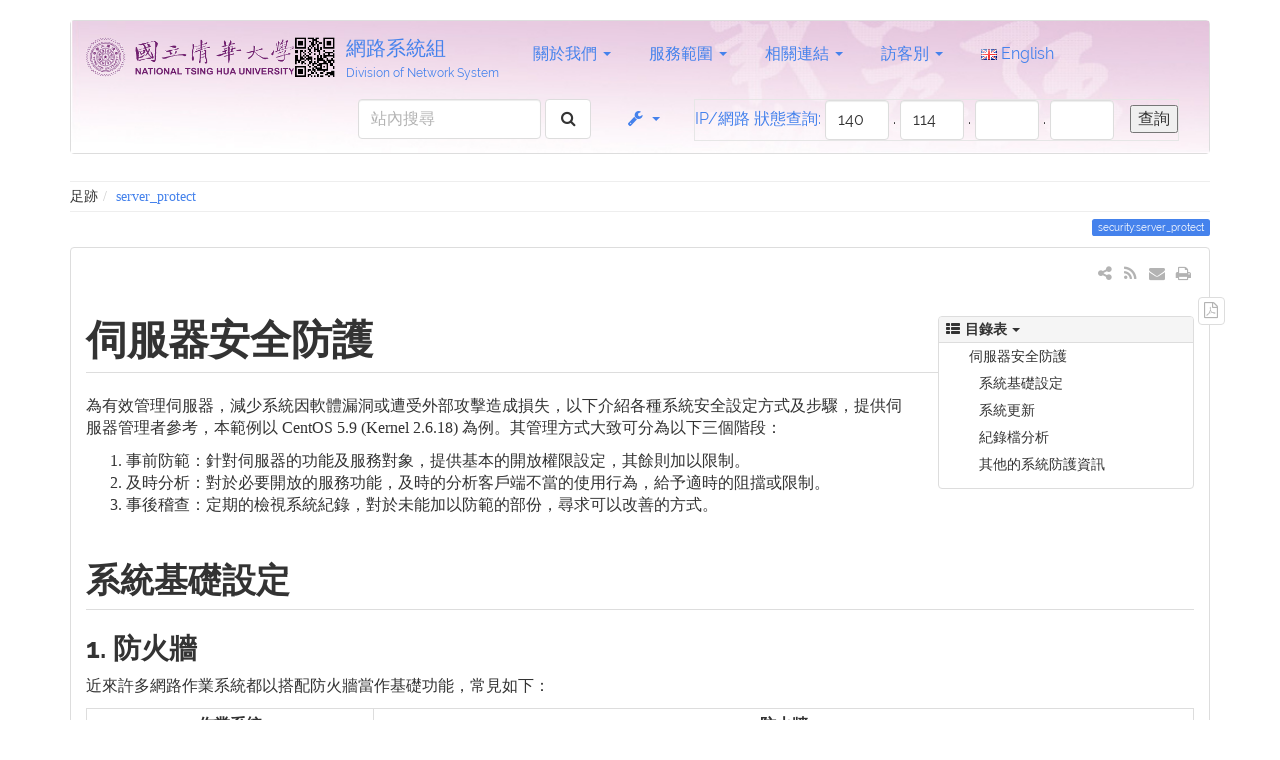

--- FILE ---
content_type: text/html; charset=utf-8
request_url: https://net.nthu.edu.tw/netsys/security:server_protect
body_size: 35518
content:
<!DOCTYPE html>
<html xmlns="http://www.w3.org/1999/xhtml" xml:lang="zh-tw"
  lang="zh-tw" dir="ltr" class="no-js">
<head>
  <meta charset="UTF-8" />
  <meta http-equiv="X-UA-Compatible" content="IE=edge" />
  <title>security:server_protect [網路系統組]</title>
  <script>(function(H){H.className=H.className.replace(/\bno-js\b/,'js')})(document.documentElement)</script>
  <meta name="viewport" content="width=device-width,initial-scale=1" />
  <link rel="shortcut icon" href="/netsys/_media/wiki:favicon.ico" />
<link rel="apple-touch-icon" href="/netsys/lib/tpl/bootstrap3/images/apple-touch-icon.png" />
    <script type="text/javascript" src="lib/tpl/bootstrap3/js/jquery.js"></script>
  <script type="text/javascript" src="lib/tpl/bootstrap3/js/ask.js"></script>
  <script type="text/javascript" src="lib/tpl/bootstrap3/js/mailing_temp.js"></script>
  <meta name="generator" content="DokuWiki"/>
<meta name="robots" content="index,follow"/>
<meta name="keywords" content="security,server protect"/>
<link type="text/css" rel="stylesheet" href="/netsys/lib/tpl/bootstrap3/assets/bootstrap/readable/bootstrap.min.css"/>
<link type="text/css" rel="stylesheet" href="/netsys/lib/tpl/bootstrap3/assets/fonts/readable.fonts.css"/>
<link rel="search" type="application/opensearchdescription+xml" href="/netsys/lib/exe/opensearch.php" title="網路系統組"/>
<link rel="start" href="/netsys/"/>
<link rel="contents" href="/netsys/security:server_protect?do=index" title="網站地圖"/>
<link rel="alternate" type="application/rss+xml" title="最近更新" href="/netsys/feed.php"/>
<link rel="alternate" type="application/rss+xml" title="目前的命名空間" href="/netsys/feed.php?mode=list&amp;ns=security"/>
<link rel="alternate" type="text/html" title="純 HTML" href="/netsys/_export/xhtml/security:server_protect"/>
<link rel="canonical" href="https://net.nthu.edu.tw/netsys/security:server_protect"/>
<link rel="stylesheet" type="text/css" href="/netsys/lib/exe/css.php?t=bootstrap3&amp;tseed=d5b71750b0d0f3dd6ff000a24146704f"/>
<link type="text/css" rel="stylesheet" href="/netsys/lib/tpl/bootstrap3/assets/font-awesome/css/font-awesome.min.css"/>
<script type="text/javascript">/*<![CDATA[*/var NS='security';var JSINFO = {"id":"security:server_protect","namespace":"security","bootstrap3":{"mode":"show","config":{"collapsibleSections":1,"sidebarOnNavbar":0,"tagsOnTop":1,"tocAffix":1,"tocCollapseOnScroll":1,"tocCollapsed":0,"showSemanticPopup":0}}};
/*!]]>*/</script>
<script type="text/javascript" charset="utf-8" src="/netsys/lib/exe/js.php?t=bootstrap3&amp;tseed=d5b71750b0d0f3dd6ff000a24146704f"></script>
<script type="text/javascript" src="/netsys/lib/tpl/bootstrap3/assets/bootstrap/js/bootstrap.min.js"></script>
<script type="text/javascript" src="/netsys/lib/tpl/bootstrap3/assets/anchorjs/anchor.min.js"></script>
<script type="text/javascript">/*<![CDATA[*/jQuery(document).ready(function() { jQuery('body').scrollspy({ target: '#dw__toc', offset: 30 });jQuery("#dw__toc").affix({ offset: { top: (jQuery("main").position().top), bottom: (jQuery(document).height() - jQuery("main").height()) } });jQuery(document).trigger('bootstrap3:anchorjs'); });
/*!]]>*/</script>
<style type="text/css">@media screen { body { padding-top: 20px; } #dw__toc.affix { top: 10px; position: fixed !important; } #dw__toc .nav .nav .nav { display: none; }}</style>
    <!--[if lt IE 9]>
  <script type="text/javascript" src="https://oss.maxcdn.com/html5shiv/3.7.2/html5shiv.min.js"></script>
  <script type="text/javascript" src="https://oss.maxcdn.com/respond/1.4.2/respond.min.js"></script>
  <![endif]-->
</head>
<body class="readable dokuwiki mode_show tpl_bootstrap3 dw-page-on-panel" data-page-id="security:server_protect">

  <header id="dokuwiki__header" class="dokuwiki container">
        <nav class="navbar navbar-default" role="navigation">

  <div class="container-fluid" style="background-image: url('./_media/wiki:head_bg.jpg'); background-repeat: no-repeat; background-size: 100% 100%;">

    <div class="navbar-header">

      <button class="navbar-toggle" type="button" data-toggle="collapse" data-target=".navbar-collapse">
        <span class="icon-bar"></span>
        <span class="icon-bar"></span>
        <span class="icon-bar"></span>
      </button>

      <a href="/netsys/start"  accesskey="h" title="[H]" class="navbar-brand"><img src="/netsys/_media/wiki:logo.gif" alt="網路系統組" class="pull-left dw-logo-tagline" id="dw__logo" height="42" style="margin-top:2px" /> <span id="dw__title" style="margin-top:-5px">網路系統組<span id="dw__tagline">Division of Network System</span></span></a>
    </div>

    <div class="collapse navbar-collapse">

      
      <ul class="nav  navbar-nav">
<li class="level1 node dropdown"><a href="/netsys/security:server_protect" class="dropdown-toggle" data-target="#" data-toggle="dropdown" role="button" aria-haspopup="true" aria-expanded="false">關於我們 <span class="caret"></span></a>
<ul class="dropdown-menu" role="menu">
<li class="level2"> <a href="/netsys/about:latest" class="wikilink1" title="about:latest">最新消息</a>
</li>
<li class="level2"> <a href="/netsys/hotpages" class="wikilink1" title="hotpages">熱門資訊</a>
</li>
<li class="level2"> <a href="/netsys/about:intro" class="wikilink1" title="about:intro">本組簡介</a>
</li>
<li class="level2"> <a href="/netsys/about:task" class="wikilink1" title="about:task">業務職掌</a>
</li>
<li class="level2"> <a href="/netsys/about:contact" class="wikilink1" title="about:contact">連絡我們</a>
</li>
</ul>
</li>
<li class="level1 node dropdown"><a href="/netsys/security:server_protect" class="dropdown-toggle" data-target="#" data-toggle="dropdown" role="button" aria-haspopup="true" aria-expanded="false">服務範圍 <span class="caret"></span></a>
<ul class="dropdown-menu" role="menu">
<li class="level2"> <a href="/netsys/network" class="wikilink1" title="network">校園主幹網路</a>
</li>
<li class="level2"> <a href="https://admnet.nthu.edu.tw/" class="" target="_blank" title="https://admnet.nthu.edu.tw/" rel="nofollow noopener">行政大樓網路</a>
</li>
<li class="level2"> <a href="/netsys/dormnet" class="wikilink1" title="dormnet">學生宿舍網路</a>
</li>
<li class="level2"> <a href="/netsys/nd_network" class="wikilink1" title="nd_network">南大網路服務</a>
</li>
<li class="level2"> <a href="/netsys/wireless" class="wikilink1" title="wireless">校園無線網路</a>
</li>
<li class="level2"> <a href="/netsys/service" class="wikilink1" title="service">網路基礎服務</a>
</li>
<li class="level2"> <a href="/netsys/virtual_host" class="wikilink1" title="virtual_host">雲端虛擬服務</a>
</li>
<li class="level2"> <a href="/netsys/colocation" class="wikilink1" title="colocation">主機代管</a>
</li>
<li class="level2"> <a href="/netsys/security" class="wikilink1" title="security">資通安全</a>
</li>
<li class="level2"> <a href="/netsys/security:netguard" class="wikilink1" title="security:netguard">不當網路資訊</a>
</li>
<li class="level2"> <a href="/netsys/tel" class="wikilink1" title="tel">電話系統</a>
</li>
<li class="level2"> <a href="/netsys/cooperation" class="wikilink1" title="cooperation">產學合作</a>
</li>
<li class="level2"> <a href="/netsys/online" class="wikilink1" title="online">線上服務</a>
</li>
<li class="level2"> <a href="/netsys/service:status" class="wikilink1" title="service:status">服務狀態查詢</a>
</li>
</ul>
</li>
<li class="level1 node dropdown"><a href="/netsys/security:server_protect" class="dropdown-toggle" data-target="#" data-toggle="dropdown" role="button" aria-haspopup="true" aria-expanded="false">相關連結 <span class="caret"></span></a>
<ul class="dropdown-menu" role="menu">
<li class="level2"> <a href="/netsys/faq" class="wikilink1" title="faq">常見問題</a>
</li>
<li class="level2"> <a href="/netsys/form" class="wikilink1" title="form">表單下載</a>
</li>
<li class="level2"> <a href="/netsys/law" class="wikilink1" title="law">各項法規</a>
</li>
<li class="level2"> <a href="/netsys/netip" class="wikilink1" title="netip">網路智財權</a>
</li>
<li class="level2"> <a href="http://www.cc.nthu.edu.tw/p/412-1285-2320.php?Lang=zh-tw" class="" target="_blank" title="http://www.cc.nthu.edu.tw/p/412-1285-2320.php?Lang=zh-tw" rel="nofollow noopener">新生入學須知</a>
</li>
<li class="level2"> <a href="/netsys/tel_promotion" class="wikilink1" title="tel_promotion">電信資費優惠</a>
</li>
<li class="level2"> <a href="/netsys/green" class="wikilink1" title="green">綠色節能專區</a>
</li>
<li class="level2"> ——
</li>
<li class="level2"> <a href="/netsys/sslvpn:info" class="wikilink1" title="sslvpn:info">TWAREN SSL VPN</a>
</li>
<li class="level2"> <a href="/netsys/mail:webmail" class="wikilink1" title="mail:webmail">Webmail</a>
</li>
</ul>
</li>
<li class="level1 node dropdown"><a href="/netsys/security:server_protect" class="dropdown-toggle" data-target="#" data-toggle="dropdown" role="button" aria-haspopup="true" aria-expanded="false">訪客別 <span class="caret"></span></a>
<ul class="dropdown-menu" role="menu">
<li class="level2"> <a href="/netsys/role:student" class="wikilink1" title="role:student">本校學生</a>
</li>
<li class="level2"> <a href="/netsys/role:staff" class="wikilink1" title="role:staff">本校教職員工</a>
</li>
<li class="level2"> <a href="/netsys/role:unit" class="wikilink1" title="role:unit">本校單位</a>
</li>
</ul>
</li>
<li class="level1"> <a href=/netsys/en:security:server_protect><img src="./lib/plugins/translation/flags/en.gif" alt="en" height="11" /> English</a>
</li>
</ul>

<p>

<div class="navbar-right">
<form action="https://service.net.nthu.edu.tw/cgi-bin/ipquery.pl" target="_blank" name="form1" id="form1" method="post" class="navbar-form navbar-left">
<table width="100%" border="1" bordercolor="#E6E6E6" cellspacing="0" cellpadding="0">
<tr align="right">
<td> <a href="./network:ipquery">IP/網路 狀態查詢:</a> 
<input name="ip1" type="text" id="ip1" size="3" maxlength="3" value="140" />
.
<input name="ip2" type="text" id="ip2" size="3" maxlength="3" value="114" />
.
<input name="ip3" type="text" id="ip3" size="3" maxlength="3" value="" />
.
<input name="ip4" type="text" id="ip4" size="3" maxlength="3" value="" /> &nbsp;&nbsp;
<input type= "submit" name="submit" value="查詢" src="<?php echo DOKU_TPL?>images/icon_submit.gif" alt="submit" align="bottom" />
</td>
</tr>
</table>
</form>
</div>

</p>


      
      
      <div class="navbar-right">

        <form action="/netsys/start" accept-charset="utf-8" class="navbar-form navbar-left search" id="dw__search" method="get" role="search"><div class="no"><div class="form-group"><input type="hidden" name="do" value="search" /><input id="qsearch__in" type="search" placeholder="站內搜尋" accesskey="f" name="id" class="edit form-control" title="[F]" /></div> <button type="submit" class="btn btn-default" title="站內搜尋"><i class="fa fa-fw fa-search"></i><span class="hidden-lg hidden-md hidden-sm"> 站內搜尋</span></button><div id="qsearch__out" class="panel panel-default ajax_qsearch JSpopup"></div></div></form>
        
<ul class="nav navbar-nav dw-action-icon" id="dw__tools">


  <li class="dropdown">

    <a href="" class="dropdown-toggle" data-target="#" data-toggle="dropdown" title="" role="button" aria-haspopup="true" aria-expanded="false">
      <i class="fa fa-fw fa-wrench"></i> <span class="hidden-lg hidden-md hidden-sm">工具</span> <span class="caret"></span>
    </a>

    <ul class="dropdown-menu tools" role="menu">
    
      <li class="dropdown-header">
        <i class="fa fa-fw fa-cubes"></i> 網站工具      </li>
      <li><a href="/netsys/security:server_protect?do=index"  class="action index" accesskey="x" rel="nofollow" title="網站地圖 [X]">網站地圖</a></li>
            <li class="divider" role="separator"></li>
      
    
      <li class="dropdown-header">
        <i class="fa fa-fw fa-file"></i> 頁面工具      </li>
      <li><a href="/netsys/security:server_protect?do=export_pdf"  class="action export_pdf" rel="nofollow" title="輸出PDF檔案"><i class="fa fa-fw fa-file-pdf-o"></i> 輸出PDF檔案</a></li><li><a href="#dokuwiki__top"  class="action top" accesskey="t" rel="nofollow" title="回到頁頂 [T]">回到頁頂</a></li>
      
        </ul>
  </li>


</ul>


        <ul class="nav navbar-nav">

          
          
                    <li>
            <span class="dw__actions dw-action-icon">
                          </span>
          </li>
          
        </ul>

        
      </div>

    </div>
  </div>
</nav>

    <HTML>

</HTML>
  </header>

  <div id="dokuwiki__top" class="dokuwiki container">

    <div id="dokuwiki__pageheader">

      
      <div id="dw__breadcrumbs" class="small">
  <hr/>
      <div class="dw__breadcrumbs hidden-print">
    <ol class="breadcrumb"><li>足跡</li><li class="active"><a href="/netsys/security:server_protect"  title="security:server_protect">server_protect</a></li></ol>  </div>
    <hr/>
</div>

      <p class="pageId text-right small">
        <span class="label label-primary">security:server_protect</span>      </p>

      <div id="dw__msgarea" class="small">
              </div>

    </div>

    <main class="main row" role="main">

      
      <!-- ********** CONTENT ********** -->
      <article id="dokuwiki__content" class="container" >

        
<div id="dw__pagetools" class="hidden-print">
  <div class="tools panel panel-default pull-right tools-animation">
    <ul class="nav nav-stacked nav-pills">
      <li><a href="/netsys/security:server_protect?do=export_pdf"  class="action text-muted export_pdf" rel="nofollow" title="輸出PDF檔案"><i class="fa fa-fw fa-file-pdf-o"></i><span class="sr-only"> 輸出PDF檔案</span></a></li>    </ul>
  </div>
</div>

        <div class="panel panel-default" >
          <div class="page panel-body">

            <div class="dw-page-icons pull-right hidden-print">

  <ul class="list-inline pull-right">
        <li>
      <a href="https://net.nthu.edu.tw/netsys/feed.php?ns=security" title="最近更新" class="feed" target="_blank"><i class="fa fa-fw fa-rss text-muted"></i></a>
    </li>
        <li>
      <a href="#" title="Send e-Mail" class="send-mail"><i class="fa fa-fw fa-envelope text-muted"></i></a>
    </li>
        <li>
      <a href="#" title="Print" onclick="window.print()"><i class="fa fa-fw fa-print text-muted"></i></a>
    </li>
      </ul>

  
  <div class="dropdown pull-right">
    <a href="#" data-remote="" class="dropdown-toggle" data-target="#" data-toggle="dropdown" aria-haspopup="true" aria-expanded="true" title="Share on ..." class="share-on">
      <i class="fa fa-share-alt fa-fw text-muted"></i>
    </a>
    <ul class="dropdown-menu">
      <li class="dropdown-header">
        <i class="fa fa-fw fa-share-alt"></i> Share on ...
      </li>
            <li>
        <a href="#" class="share-google-plus" title="Share on Google+"><i class="fa fa-fw fa-lg fa-google-plus-square"></i> Google+</a>
      </li>
            <li>
        <a href="#" class="share-twitter" title="Share on Twitter"><i class="fa fa-fw fa-lg fa-twitter-square"></i> Twitter</a>
      </li>
            <li>
        <a href="#" class="share-linkedin" title="Share on LinkedIn"><i class="fa fa-fw fa-lg fa-linkedin-square"></i> LinkedIn</a>
      </li>
            <li>
        <a href="#" class="share-facebook" title="Share on Facebook"><i class="fa fa-fw fa-lg fa-facebook-square"></i> Facebook</a>
      </li>
            <li>
        <a href="#" class="share-pinterest" title="Share on Pinterest"><i class="fa fa-fw fa-lg fa-pinterest"></i> Pinterest</a>
      </li>
            <li>
        <a href="#" class="share-telegram" title="Share on Telegram"><i class="fa fa-fw fa-lg fa-telegram"></i> Telegram</a>
      </li>
          </ul>
  </div>

  
  

</div>
<span class="clearfix"></span>
<div class="dw-content "><div class="dw-toc dw-toc-right hidden-print"><!-- TOC START -->
<nav id="dw__toc" role="navigation" class="panel panel-default small">
<h6 data-toggle="collapse" data-target="#dw__toc .toc-body" title="目錄表" class="panel-heading toc-title"><i class="fa fa-fw fa-th-list"></i> <span>目錄表</span> <i class="caret"></i></h6>
<div class="panel-body toc-body collapse in">

<ul class="nav toc">
<li class="level1"><a href="#伺服器安全防護">伺服器安全防護</a>
<ul class="nav toc">
<li class="level2"><a href="#系統基礎設定">系統基礎設定</a>
<ul class="nav toc">
<li class="level3"><a href="#防火牆">1. 防火牆</a></li>
<li class="level3"><a href="#acl_設定">2. ACL 設定</a></li>
<li class="level3"><a href="#即_及時防護">3. 即/及時防護</a></li>
</ul>
</li>
<li class="level2"><a href="#系統更新">系統更新</a>
<ul class="nav toc">
<li class="level3"><a href="#套件管理">套件管理</a></li>
</ul>
</li>
<li class="level2"><a href="#紀錄檔分析">紀錄檔分析</a></li>
<li class="level2"><a href="#其他的系統防護資訊">其他的系統防護資訊</a></li>
</ul></li>
</ul>

</div>
</nav>
<!-- TOC END -->
</div>
<h1 class="sectionedit1 page-header" id="伺服器安全防護">伺服器安全防護</h1>
<div class="level1">

<p>
為有效管理伺服器，減少系統因軟體漏洞或遭受外部攻擊造成損失，以下介紹各種系統安全設定方式及步驟，提供伺服器管理者參考，本範例以 CentOS 5.9 (Kernel 2.6.18) 為例。其管理方式大致可分為以下三個階段：
</p>
<ol>
<li class="level1"><div class="li"> 事前防範：針對伺服器的功能及服務對象，提供基本的開放權限設定，其餘則加以限制。</div>
</li>
<li class="level1"><div class="li"> 及時分析：對於必要開放的服務功能，及時的分析客戶端不當的使用行為，給予適時的阻擋或限制。</div>
</li>
<li class="level1"><div class="li"> 事後稽查：定期的檢視系統紀錄，對於未能加以防範的部份，尋求可以改善的方式。</div>
</li>
</ol>

</div>

<h2 class="sectionedit2 page-header" id="系統基礎設定">系統基礎設定</h2>
<div class="level2">

</div>

<h3 class="sectionedit3" id="防火牆">1. 防火牆</h3>
<div class="level3">

<p>
近來許多網路作業系統都以搭配防火牆當作基礎功能，常見如下：
</p>
<div class="table-responsive sectionedit4"><table class="inline table table-striped table-bordered table-hover table-condensed">
	<thead>
	<tr class="row0">
		<th class="col0 centeralign">  作業系統  </th><th class="col1 centeralign">  防火牆  </th>
	</tr>
	</thead>
	<tr class="row1">
		<td class="col0 centeralign">  GNU/Linux  </td><td class="col1 centeralign">  <a href="https://en.wikipedia.org/wiki/netfilter/iptables" class="interwiki iw_wp" title="https://en.wikipedia.org/wiki/netfilter/iptables">netfilter/iptables</a>  </td>
	</tr>
	<tr class="row2">
		<td class="col0 centeralign">  FreeBSD  </td><td class="col1 centeralign">  <a href="https://en.wikipedia.org/wiki/IPFilter" class="interwiki iw_wp" title="https://en.wikipedia.org/wiki/IPFilter">IPFilter</a>、<a href="https://en.wikipedia.org/wiki/pfSense" class="interwiki iw_wp" title="https://en.wikipedia.org/wiki/pfSense">pfSense</a>、<a href="https://en.wikipedia.org/wiki/ipfirewall" class="interwiki iw_wp" title="https://en.wikipedia.org/wiki/ipfirewall">ipfirewall</a>  </td>
	</tr>
	<tr class="row3">
		<td class="col0 centeralign">  Solaris  </td><td class="col1 centeralign">  <a href="https://en.wikipedia.org/wiki/IPFilter" class="interwiki iw_wp" title="https://en.wikipedia.org/wiki/IPFilter">IPFilter</a>  </td>
	</tr>
</table></div>

<p>
建議系統管理者<strong>開啟防火牆功能</strong>，針對所需要提供的服務給予開放連線，其餘部份則透過防火牆的條件設定限制連線或訪問，形成伺服器的第一道防護。避免有心人士嘗試猜測系統漏洞，降低被攻擊之可能。
</p>

</div>

<h3 class="sectionedit5" id="acl_設定">2. ACL 設定</h3>
<div class="level3">

<p>
<a href="https://en.wikipedia.org/wiki/TCP Wrapper" class="interwiki iw_wp" title="https://en.wikipedia.org/wiki/TCP Wrapper">TCP Wrapper</a> 是一個 host-based 的網路存取控制，它的設定通常包含客戶端與伺服器端 (client-server) 的對應關係，客戶端資訊通常有「<code>主機名稱 (host name)</code>」、「<code>主機位址 (host address)</code>」及「<code>使用者名稱 (user name)</code>」；而伺服器端的資訊通常有「<code>程序名稱 (process name)</code>」、「<code>伺服器名稱 (host name)</code>」及「<code>伺服器位址 (host address)</code>」。 <br/>

而目前多數的網路應用程式，大多支援 TCP Wrapper 功能，如：vsftpd (<abbr title="File Transfer Protocol">FTP</abbr>)、OpenSSH (SSH)、xinetd 等。
</p>
<ul>
<li class="level1"><div class="li"> 檢查應用程式是否支援 TCP Wrapper 功能，以確認是否可以使用 <abbr title="Access Control List">ACL</abbr> 設定。以下透過檢查應用程式是否有使用 libwrap.so 函式庫，判斷是否支援 TCP Wrapper 功能。</div>
</li>
</ul>
<pre class="code bash"><span class="co0"># ldd /usr/sbin/vsftpd | grep -i wrap</span>
	libwrap.so.0 =<span class="sy0">&gt;</span> <span class="sy0">/</span>lib<span class="sy0">/</span>libwrap.so.0 <span class="br0">&#40;</span>0x00ad5000<span class="br0">&#41;</span></pre>
<ul>
<li class="level1"><div class="li"> TCP Wrapper 的主要設定檔大致上有兩個，分別是 <code>hosts.allow</code> 與 <code>hosts.deny</code> (檔案名稱請依實際安裝為主)。而系統則採 first-match 方式比對設定條件，首先是比對 <code>hosts.allow</code> 然後給予提升權限，再者比對 <code>hosts.deny</code> 限制權限，最後未滿足前二者的設定則全部開放。</div>
</li>
<li class="level1"><div class="li"> 以下範例僅開放 <code>140.114.0.0/16</code> 網段連線至 SSH 服務，其餘連線來源都限制。</div>
</li>
</ul>
<pre class="code"># vim /etc/hosts.allow
sshd : 140.114.0.0/255.255.0.0</pre>
<pre class="code"># vim /etc/hosts.deny
sshd : ALL</pre>

</div>

<h3 class="sectionedit6" id="即_及時防護">3. 即/及時防護</h3>
<div class="level3">

<p>
對於伺服器必須提供給所有使用者的服務功能，如 HTTP (port 80) 或是 <abbr title="File Transfer Protocol">FTP</abbr> (port 21) 等服務，因為無法完全使用防火牆或是 TCP Wrapper 加以限制，則容易成為有心人士加以攻擊的管道或對象，此時仍可透過一些即/及時防護的軟體加以限制，如<a href="https://en.wikipedia.org/wiki/Fail2ban" class="interwiki iw_wp" title="https://en.wikipedia.org/wiki/Fail2ban">Fail2ban</a>、<a href="https://en.wikipedia.org/wiki/DenyHosts" class="interwiki iw_wp" title="https://en.wikipedia.org/wiki/DenyHosts">DenyHosts</a>。該類軟體的運作原理是透過即/及時分析 log 紀錄檔，過濾一些可疑的使用行為紀錄，再針對這些來源作一適當的處置，如「通知管理者異常行為」、「透過防火牆或 TCP Wrapper 加以阻擋」等。其特色是，可以適性的針對不當用戶或來源加以阻擋，而非阻擋整個網段或是限制全部的服務功能，提供伺服器動態的防護需求。
</p>
<ul>
<li class="level1"><div class="li"> 本站另有撰文 <a href="/netsys/security:fail2ban" class="wikilink1" title="security:fail2ban">Fail2ban</a> 的說明文件。</div>
</li>
</ul>

</div>

<h2 class="sectionedit7 page-header" id="系統更新">系統更新</h2>
<div class="level2">

</div>

<h3 class="sectionedit8" id="套件管理">套件管理</h3>
<div class="level3">

<p>
定期的更新系統與修補漏洞，是維持系統安全的最基本工作。善用套件管理系統 (<a href="https://en.wikipedia.org/wiki/Package management system" class="interwiki iw_wp" title="https://en.wikipedia.org/wiki/Package management system">Package management system</a>) 可以協助管理者有效的更新作業系統與應用程式。在軟體的安裝使用上，常見的問題有以下：
</p>
<ul>
<li class="level1"><div class="li"> <strong>軟體來源</strong>：<span style='color:red; '>使用來路不明或未受信賴的軟體來源</span>，您就必須承擔惡意軟體或是病毒程式的威脅。不論您是使用開放原始碼軟體 (Source) 或是已編譯過的程式 (Binary)，從信賴的來源取得軟體安裝，則可降低該風險。</div>
</li>
<li class="level1"><div class="li"> <strong>維護不易</strong>：若軟體不易取得或更新，將造成管理者疏於修補系統漏洞與修正軟體瑕疵。因此選擇合適的套件管理系統，不僅可以輕鬆的更新軟體，也可以及時掌握版本更新資訊。</div>
</li>
<li class="level1"><div class="li"> <strong>功能相依問題</strong>：如 A 軟體已經安裝，但卻少安裝 B 軟體，以致於 A 軟體無法使用。</div>
</li>
<li class="level1"><div class="li"> <strong>未完全更新</strong>：如 A 軟體已更新至較新的版本，但 B 軟體卻是未更新的舊版本，如此將造成軟體運作上的錯誤或無法預期的功能缺失。</div>
</li>
<li class="level1"><div class="li"> <strong>重複安裝</strong>：如原先已安裝某軟體的 v1.0 版，但又另外安裝 v1.1 版，原本應是從 v1.0 更新至 v1.1，結果卻是重複安裝同一套軟體。</div>
</li>
<li class="level1"><div class="li"> <strong>其他問題</strong>：如軟體未能完全移除、軟體重新安裝後設定檔遺失、軟體升級後設定檔未能更新等。</div>
</li>
</ul>

<p>
而透過設計良好的套件管理系統則可以減少上述的問題發生，常見的套件管理系統如下：
</p>
<div class="table-responsive sectionedit9"><table class="inline table table-striped table-bordered table-hover table-condensed">
	<thead>
	<tr class="row0">
		<th class="col0 centeralign">  作業系統  </th><th class="col1 centeralign">  套件管理系統  </th>
	</tr>
	</thead>
	<tr class="row1">
		<td class="col0 centeralign">  CentOS / Fedora  </td><td class="col1 centeralign">  <a href="https://en.wikipedia.org/wiki/YUM" class="interwiki iw_wp" title="https://en.wikipedia.org/wiki/YUM">YUM</a>  </td>
	</tr>
	<tr class="row2">
		<td class="col0 centeralign">  Debian / UBuntu  </td><td class="col1 centeralign">  <a href="https://en.wikipedia.org/wiki/APT" class="interwiki iw_wp" title="https://en.wikipedia.org/wiki/APT">APT</a>  </td>
	</tr>
	<tr class="row3">
		<td class="col0 centeralign">  FreeBSD  </td><td class="col1 centeralign">  <a href="https://en.wikipedia.org/wiki/FreeBSD Ports" class="interwiki iw_wp" title="https://en.wikipedia.org/wiki/FreeBSD Ports">FreeBSD Ports</a>  </td>
	</tr>
	<tr class="row4">
		<td class="col0 centeralign">  Solaris  </td><td class="col1 centeralign">  <a href="https://en.wikipedia.org/wiki/Image Packaging System" class="interwiki iw_wp" title="https://en.wikipedia.org/wiki/Image Packaging System">Image Packaging System</a>、<a href="https://en.wikipedia.org/wiki/OpenCSW" class="interwiki iw_wp" title="https://en.wikipedia.org/wiki/OpenCSW">OpenCSW</a>  </td>
	</tr>
</table></div>

</div>

<h2 class="sectionedit10 page-header" id="紀錄檔分析">紀錄檔分析</h2>
<div class="level2">

<p>
適當的開啟系統紀錄 (<a href="https://en.wikipedia.org/wiki/Syslog" class="interwiki iw_wp" title="https://en.wikipedia.org/wiki/Syslog">Syslog</a>)，其中包含系統異動資訊、使用者登出或登入事件、各類軟體的除錯或警告資訊等，藉以紀錄重要事件的發生時間和內容，提供日後稽核使用。另外，透過定期的分析與統計系統紀錄，可以觀察伺服器的使用情形，也可以了解服務的營運狀況，除了使用既有的軟體自動分析外，也可以手動方式過濾一些錯誤訊息，以了解異常的使用行為。
</p>
<ul>
<li class="level1 node"><div class="li"> 紀錄檔自動分析與統計</div>
<ul>
<li class="level2"><div class="li"> <a href="http://www.logwatch.org/" class="urlextern" target="_blank" title="http://www.logwatch.org/" rel="nofollow noopener">logwatch</a></div>
</li>
<li class="level2"><div class="li"> <a href="http://awstats.sourceforge.net/" class="urlextern" target="_blank" title="http://awstats.sourceforge.net/" rel="nofollow noopener">AWStats</a></div>
</li>
</ul>
</li>
<li class="level1"><div class="li"> 手動判斷，如以下範例以 <a href="https://en.wikipedia.org/wiki/egrep" class="interwiki iw_wp" title="https://en.wikipedia.org/wiki/egrep">egrep</a> 工具過濾出紀錄檔中包含有 <code>fail</code>、<code>error</code> 或 <code>crit</code> 字樣的內容。</div>
</li>
</ul>
<pre class="code"># egrep -i -n &#039;(fail|error|crit)&#039; /var/log/secure</pre>
<ul>
<li class="level1"><div class="li"> 手動判斷，以下範例使用 grep 工具過濾出含有 <code>404</code> 字樣的內容 (因 HTTP 當中的 <a href="https://en.wikipedia.org/wiki/HTTP 404" class="interwiki iw_wp" title="https://en.wikipedia.org/wiki/HTTP 404">HTTP 404</a> 錯誤訊息)。</div>
</li>
</ul>
<pre class="code"># grep 404 /var/log/httpd/access_log</pre>

</div>

<h2 class="sectionedit11 page-header" id="其他的系統防護資訊">其他的系統防護資訊</h2>
<div class="level2">
<ul>
<li class="level1"><div class="li"> <a href="http://www.cyberciti.biz/tips/linux-unix-bsd-openssh-server-best-practices.html" class="urlextern" target="_blank" title="http://www.cyberciti.biz/tips/linux-unix-bsd-openssh-server-best-practices.html" rel="nofollow noopener">Top 20 OpenSSH Server Best Security Practices</a></div>
</li>
<li class="level1"><div class="li"> <a href="http://www.cyberciti.biz/tips/linux-security.html" class="urlextern" target="_blank" title="http://www.cyberciti.biz/tips/linux-security.html" rel="nofollow noopener">20 Linux Server Hardening Security Tips</a></div>
</li>
<li class="level1"><div class="li"> <a href="http://www.cyberciti.biz/tips/php-security-best-practices-tutorial.html" class="urlextern" target="_blank" title="http://www.cyberciti.biz/tips/php-security-best-practices-tutorial.html" rel="nofollow noopener">Linux: 25 PHP Security Best Practices For Sys Admins</a></div>
</li>
<li class="level1"><div class="li"> <a href="http://www.cyberciti.biz/tips/top-linux-monitoring-tools.html" class="urlextern" target="_blank" title="http://www.cyberciti.biz/tips/top-linux-monitoring-tools.html" rel="nofollow noopener">20 Linux System Monitoring Tools Every SysAdmin Should Know</a></div>
</li>
<li class="level1"><div class="li"> <a href="http://www.crucialp.com/resources/tutorials/secure-server-securing/email-alert-root-ssh-login-e-mail.php" class="urlextern" target="_blank" title="http://www.crucialp.com/resources/tutorials/secure-server-securing/email-alert-root-ssh-login-e-mail.php" rel="nofollow noopener">E-mail Alert on Root SSH Login</a></div>
</li>
<li class="level1"><div class="li"> <a href="http://www.modsecurity.org/" class="urlextern" target="_blank" title="http://www.modsecurity.org/" rel="nofollow noopener">ModSecurity: Open Source Web Application Firewall</a></div>
</li>
<li class="level1"><div class="li"> <a href="https://en.wikipedia.org/wiki/Security-Enhanced Linux" class="interwiki iw_wp" title="https://en.wikipedia.org/wiki/Security-Enhanced Linux">Security-Enhanced Linux</a></div>
</li>
<li class="level1"><div class="li"> <a href="https://en.wikipedia.org/wiki/AppArmor" class="interwiki iw_wp" title="https://en.wikipedia.org/wiki/AppArmor">AppArmor</a></div>
</li>
<li class="level1"><div class="li"> <a href="https://en.wikipedia.org/wiki/sudo" class="interwiki iw_wp" title="https://en.wikipedia.org/wiki/sudo">sudo</a></div>
</li>
</ul>

</div>

</div>
          </div>
        </div>

      </article>

      
    </main>

    <div class="small text-right">

            <span class="docInfo">
        <ul class="list-inline"><li><i class="fa fa-fw fa-file-text-o text-muted"></i> <span title="security/server_protect.txt">security/server_protect.txt</span></li><li><i class="fa fa-fw fa-calendar text-muted"></i> 上一次變更: <span title="2025/07/03 15:17">2025/07/03 15:17</span></li></ul>      </span>
      
      
    </div>

    
    <div class="text-center hidden-print">

  
  <a href="http://getbootstrap.com" title="Built with Bootstrap 3" target="_blank">
    <img src="/netsys/lib/tpl/bootstrap3/images/button-bootstrap3.png" width="80" height="15" alt="Built with Bootstrap 3" />
  </a>

  <a href="http://www.php.net" title="Powered by PHP" target="_blank">
    <img src="/netsys/lib/tpl/dokuwiki/images/button-php.gif" width="80" height="15" alt="Powered by PHP" />
  </a>

  <a href="http://validator.w3.org/check/referer" title="Valid HTML5" target="_blank">
    <img src="/netsys/lib/tpl/dokuwiki/images/button-html5.png" width="80" height="15" alt="Valid HTML5" />
  </a>

  <a href="http://jigsaw.w3.org/css-validator/check/referer?profile=css3" title="Valid CSS" target="_blank">
    <img src="/netsys/lib/tpl/dokuwiki/images/button-css.png" width="80" height="15" alt="Valid CSS" />
  </a>

  <a href="http://dokuwiki.org/" title="Driven by DokuWiki" target="_blank">
    <img src="/netsys/lib/tpl/dokuwiki/images/button-dw.png" width="80" height="15" alt="Driven by DokuWiki" />
  </a>

</div>
<footer id="dw__footer" class="small navbar navbar-default">
  <div class="container">
    <div class="navbar-text">
      
<p>


  <div align="right" style="background-image: url('./_media/wiki:foot_bg.jpg'); background-repeat: no-repeat; background-size: 100% 100%; ">
  </br>
    <span class="copyright">
      <a href="https://pims.site.nthu.edu.tw/p/412-1095-17561.php?Lang=zh-tw">[資訊安全政策]</a>&nbsp;&nbsp;
      <a href="https://pims.site.nthu.edu.tw/p/412-1095-10091.php?Lang=zh-tw">[個人資料保護政策]</a>&nbsp;&nbsp;&nbsp;|&nbsp;
      <a href="javascript:history.go(-1);">上一頁</a>&nbsp;|&nbsp;
      <a href="javascript:history.go(1);">下一頁</a>&nbsp;|&nbsp;
      <a href="?purge=true">更新</a>&nbsp;|&nbsp;
      <a href="?do=export_xhtml">列印</a>&nbsp;|&nbsp;
      <a href="https://www.nthu.edu.tw/" target="_blank">清華大學</a>&nbsp;|&nbsp;
      <a href="https://ccc.site.nthu.edu.tw/">計算機與通訊中心</a>
    </span><br />
    <span class="copyright_script">Copyright (c) 2017 National Tsing Hua University ALL RIGHTS RESERVED
    </span><br />
    <span class="copyright">瀏覽次數：142
    </span>
  </div>

</p>
    </div>
  </div>
</footer>
<img src="/netsys/lib/exe/indexer.php?id=security%3Aserver_protect&amp;1769630002" width="2" height="1" alt="" />
    <a href="#dokuwiki__top" class="back-to-top hidden-print btn btn-default btn-sm" title="跳至內容" accesskey="t"><i class="fa fa-chevron-up"></i></a>

    <div id="screen__mode">      <span class="visible-xs-block"></span>
      <span class="visible-sm-block"></span>
      <span class="visible-md-block"></span>
      <span class="visible-lg-block"></span>
    </div>

  </div>

</body>
</html>

<br />
<b>Warning</b>:  file_get_contents(http://www.geoplugin.net/php.gp?ip=18.118.101.68): failed to open stream: HTTP request failed! HTTP/1.1 403 Forbidden
 in <b>/usr/local/dokuwiki2017/lib/plugins/quickstats/action.php</b> on line <b>457</b><br />
